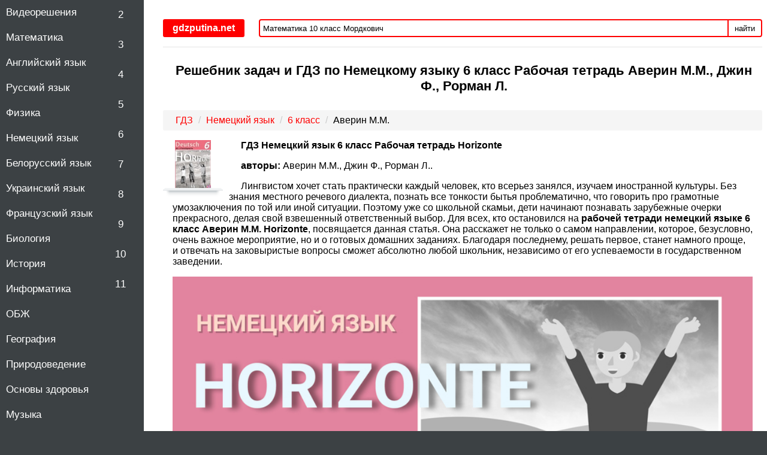

--- FILE ---
content_type: text/html; charset=UTF-8
request_url: https://gdzputina.net/6-klass-nemeckij-yazyk-rabochaya-tetrad-horizonte
body_size: 7628
content:
<!DOCTYPE html>
<html>
<head>
    <meta charset="UTF-8">
<title>Решебник и ГДЗ по Немецкому языку за 6 класс рабочая тетрадь Horizonte, авторы Аверин М.М., Джин Ф., Рорман Л. </title>
<meta name="description" content="Решебник и ГДЗ по Немецкому языку для 6 класса рабочая тетрадь Horizonte, авторы учебника: Аверин М.М., Джин Ф., Рорман Л.  Horizonte ФГОС. Сверяй задание онлайн и получай отлично! "/>
<meta name="keywords" content="решебник, гдз, ответы, Немецкий язык, 6 класс, рабочая тетрадь Horizonte Аверин М.М., Джин Ф., Рорман Л."/>

    <meta name="viewport"
          content="width=device-width, initial-scale=1.0, minimum-scale=1.0, maximum-scale=2.0, user-scalable=yes">

    <link rel="canonical" href="/6-klass-nemeckij-yazyk-rabochaya-tetrad-horizonte">

<meta property="og:title" content="Решебник и ГДЗ по Немецкому языку за 6 класс рабочая тетрадь Horizonte, авторы Аверин М.М., Джин Ф., Рорман Л. ">
<meta property="og:type" content="website">
<meta property="og:url" content="/6-klass-nemeckij-yazyk-rabochaya-tetrad-horizonte">
<meta property="og:description" content="Решебник и ГДЗ по Немецкому языку для 6 класса рабочая тетрадь Horizonte, авторы учебника: Аверин М.М., Джин Ф., Рорман Л.  Horizonte ФГОС. Сверяй задание онлайн и получай отлично! ">
<meta property="og:site_name" content="ГДЗ от Путина">


<link rel="shortcut icon" href="/favicon.ico" type="image/x-icon">
<link rel="icon" href="/favicon.ico" type="image/x-icon">

<link rel="stylesheet" href="/build/assets/css/index.b8f695f7536f9b0e83f4.css" />
    <script>
			window.app = {
				version: '1758524345',
				action: "view",
				canonical: location.protocol + '//' + location.host + '/6-klass-nemeckij-yazyk-rabochaya-tetrad-horizonte',
				book: {
					external: 'default',
                    func: (code = 'external') => {
                        this.app.book[code] = 'default';
                    },
				}
			}
    </script>
    </head>
<body itemscope="" itemtype="https://schema.org/WebPage">

<div class="page">

    <div class="menu" id="menu">
    <a class="button-nav menu-switcher hide">Меню <strong class="arrow">&#8250;</strong></a>
    <div class="navigation">
        <ul class="subjectList">
    <li><a title="ГДЗ с Видеорешением" href="/video">Видеорешения</a></li>
            <li>
                            <a title="ГДЗ по Математике за 6 класс" class=""
                   href="/6-klass/matematika">
                    Математика                </a>
                    </li>
            <li>
                            <a title="ГДЗ по Английскому языку за 6 класс" class=""
                   href="/6-klass/anglijskij-yazyk">
                    Английский язык                </a>
                    </li>
            <li>
                            <a title="ГДЗ по Русскому языку за 6 класс" class=""
                   href="/6-klass/russkij-yazyk">
                    Русский язык                </a>
                    </li>
            <li>
                            <a title="ГДЗ по Физике за 6 класс" class=""
                   href="/6-klass/fizika">
                    Физика                </a>
                    </li>
            <li>
                            <a title="ГДЗ по Немецкому языку за 6 класс" class="active"
                   href="/6-klass/nemeckij-yazyk">
                    Немецкий язык                </a>
                    </li>
            <li>
                            <a title="ГДЗ по Белорусскому языку за 6 класс" class=""
                   href="/6-klass/belorusskij-yazyk">
                    Белорусский язык                </a>
                    </li>
            <li>
                            <a title="ГДЗ по Украинскому языку за 6 класс" class=""
                   href="/6-klass/ukrainskij-jazyk">
                    Украинский язык                </a>
                    </li>
            <li>
                            <a title="ГДЗ по Французскому языку за 6 класс" class=""
                   href="/6-klass/francuzskij-yazik">
                    Французский язык                </a>
                    </li>
            <li>
                            <a title="ГДЗ по Биологии за 6 класс" class=""
                   href="/6-klass/biologiya">
                    Биология                </a>
                    </li>
            <li>
                            <a title="ГДЗ по Истории за 6 класс" class=""
                   href="/6-klass/istoriya">
                    История                </a>
                    </li>
            <li>
                            <a title="ГДЗ по Информатике за 6 класс" class=""
                   href="/6-klass/informatika">
                    Информатика                </a>
                    </li>
            <li>
                            <a title="ГДЗ по ОБЖ за 6 класс" class=""
                   href="/6-klass/obg">
                    ОБЖ                </a>
                    </li>
            <li>
                            <a title="ГДЗ по Географии за 6 класс" class=""
                   href="/6-klass/geografiya">
                    География                </a>
                    </li>
            <li>
                            <a title="ГДЗ по Природоведению за 6 класс" class=""
                   href="/6-klass/prirodovedenie">
                    Природоведение                </a>
                    </li>
            <li>
                            <a title="ГДЗ по Основам здоровья за 6 класс" class=""
                   href="/6-klass/osnovi-zdorovjya">
                    Основы здоровья                </a>
                    </li>
            <li>
                            <a title="ГДЗ по Музыке за 6 класс" class=""
                   href="/6-klass/muzyka">
                    Музыка                </a>
                    </li>
            <li>
                            <a title="ГДЗ по ИЗО за 6 класс" class=""
                   href="/6-klass/izo">
                    ИЗО                </a>
                    </li>
            <li>
                            <a title="ГДЗ по Литературе за 6 класс" class=""
                   href="/6-klass/literatura">
                    Литература                </a>
                    </li>
            <li>
                            <a title="ГДЗ по Обществознанию за 6 класс" class=""
                   href="/6-klass/obshhestvoznanie">
                    Обществознание                </a>
                    </li>
            <li>
                            <a title="ГДЗ по Экологии за 6 класс" class=""
                   href="/6-klass/ehkologiya">
                    Экология                </a>
                    </li>
            <li>
                            <a title="ГДЗ по Технологии за 6 класс" class=""
                   href="/6-klass/tekhnologiya">
                    Технология                </a>
                    </li>
            <li>
                            <a title="ГДЗ по Естествознанию за 6 класс" class=""
                   href="/6-klass/estestvoznanie">
                    Естествознание                </a>
                    </li>
            <li>
                            <a title="ГДЗ по Испанскому языку за 6 класс" class=""
                   href="/6-klass/ispanskij-yazyk">
                    Испанский язык                </a>
                    </li>
            <li>
                            <a title="ГДЗ по Искусству за 6 класс" class=""
                   href="/6-klass/iskusstvo">
                    Искусство                </a>
                    </li>
            <li>
                            <a title="ГДЗ по Китайскому языку за 6 класс" class=""
                   href="/6-klass/kitayskiy-yazyk">
                    Китайский язык                </a>
                    </li>
            <li>
                            <a title="ГДЗ по Кубановедению за 6 класс" class=""
                   href="/6-klass/kubanovedeniye">
                    Кубановедение                </a>
                    </li>
            <li>
                            <a title="ГДЗ по Казахскому языку за 6 класс" class=""
                   href="/6-klass/kazakhskiy-yazyk">
                    Казахский язык                </a>
                    </li>
            <li>
                            <a title="ГДЗ по Физкультуре за 6 класс" class=""
                   href="/6-klass/fizkultura">
                    Физкультура                </a>
                    </li>
            <li>
                            <a title="ГДЗ по Основам культуры за 6 класс" class=""
                   href="/6-klass/osnovi-kulturi">
                    Основы культуры                </a>
                    </li>
    </ul>
        
<ul class="classList">
            <li>
                            <a title="ГДЗ за 2 класс по Немецкому языку" class=""
                   href="/2-klass/nemeckij-yazyk">
                    2                </a>
                    </li>
            <li>
                            <a title="ГДЗ за 3 класс по Немецкому языку" class=""
                   href="/3-klass/nemeckij-yazyk">
                    3                </a>
                    </li>
            <li>
                            <a title="ГДЗ за 4 класс по Немецкому языку" class=""
                   href="/4-klass/nemeckij-yazyk">
                    4                </a>
                    </li>
            <li>
                            <a title="ГДЗ за 5 класс по Немецкому языку" class=""
                   href="/5-klass/nemeckij-yazyk">
                    5                </a>
                    </li>
            <li>
                            <a title="ГДЗ за 6 класс по Немецкому языку" class="active"
                   href="/6-klass/nemeckij-yazyk">
                    6                </a>
                    </li>
            <li>
                            <a title="ГДЗ за 7 класс по Немецкому языку" class=""
                   href="/7-klass/nemeckij-yazyk">
                    7                </a>
                    </li>
            <li>
                            <a title="ГДЗ за 8 класс по Немецкому языку" class=""
                   href="/8-klass/nemeckij-yazyk">
                    8                </a>
                    </li>
            <li>
                            <a title="ГДЗ за 9 класс по Немецкому языку" class=""
                   href="/9-klass/nemeckij-yazyk">
                    9                </a>
                    </li>
            <li>
                            <a title="ГДЗ за 10 класс по Немецкому языку" class=""
                   href="/10-klass/nemeckij-yazyk">
                    10                </a>
                    </li>
            <li>
                            <a title="ГДЗ за 11 класс по Немецкому языку" class=""
                   href="/11-klass/nemeckij-yazyk">
                    11                </a>
                    </li>
    </ul>

    </div>
</div>
    <div class="main">
        <div class="content">
            <div class="wrapper contsection">

                <div class="header">
        <a class="button-nav menu-switcher">
            <div><strong class="arrow"> &#8249; </strong> Меню</div>
        </a>
        <a href="/" class="button-nav brandLogo">
            <div>gdzputina.net</div>
        </a>
        <div class="search-form">
            <form action="/search/" method="get" class="search">
                <div>
                    <input type="search" name="q" class="search-field" title="Поиск"
                           value="Математика 10 класс Мордкович" onfocus="if (this.value == 'Математика 10 класс Мордкович') {this.value = '';}" onblur="if (this.value == '') {this.value = 'Математика 10 класс Мордкович';}">
                    <button type="submit">найти</button>
                </div>
            </form>
        </div>
</div>
                                    
                                
<h1 class="bookList-title">Решебник задач и ГДЗ по Немецкому языку 6 класс Рабочая тетрадь Аверин М.М., Джин Ф., Рорман Л. </h1>

            <ul class="breadcrumbs"
                itemscope
                itemtype="http://schema.org/BreadcrumbList"
            >
                <li itemprop="itemListElement"
                    itemscope
                    itemtype="http://schema.org/ListItem"
                >
                    <a href="/"
                       itemprop="item"
                       title="ГДЗ Путина"
                    >
                        <span itemprop="name">ГДЗ</span>
                    </a>
                    <meta itemprop="position" content="1" />
                </li>
                <li itemprop="itemListElement"
                    itemscope
                    itemtype="http://schema.org/ListItem"
                >
                    <a href="/nemeckij-yazyk"
                       itemprop="item"
                       title="ГДЗ от Путина по немецкому языку"
                    >
                        <span itemprop="name">Немецкий язык</span>
                    </a>
                    <meta itemprop="position" content="2" />
                </li>
                <li itemprop="itemListElement"
                    itemscope
                    itemtype="http://schema.org/ListItem"
                >
                    <a href="/6-klass/nemeckij-yazyk"
                       itemprop="item"
                       title="ГДЗ от Путина по немецкому языку за 6 класс"
                    >
                        <span itemprop="name">6 класс</span>
                    </a>
                    <meta itemprop="position" content="3" />
                </li>
                <li itemprop="item"
                    itemscope
                    itemtype="http://schema.org/ListItem"
                >
                    <span itemprop="name">Аверин М.М.</span>
                    <meta itemprop="position" content="4" />
                </li>
                            </ul>


<div class="oneBook" itemscope="" itemtype="https://schema.org/Book">
    <a class="book">
        <img
                src="/img/ajax.gif"
                data-src="/attachments/images/covers/000/013/262/0000/nemeckiy-yazyk-6-klass-rabochaya-tetrad-horizonte-averin-m-m.jpg"
                alt="Решебник задач и ГДЗ по Немецкому языку 6 класс Рабочая тетрадь Аверин М.М., Джин Ф., Рорман Л. "
                itemprop="image"
        >
    </a>
    <div class="book-view-description">
        <p itemprop="name"><b>ГДЗ Немецкий язык                      6                 класс Рабочая тетрадь  Horizonte</b></p>
                    <p>
                <b>авторы: </b><span
                    itemprop="author">Аверин М.М., Джин Ф., Рорман Л..</span>
            </p>
                            <p>
Лингвистом хочет стать практически каждый человек, кто всерьез занялся, изучаем иностранной культуры. Без знания местного речевого диалекта, познать все тонкости бытья проблематично, что говорить про грамотные умозаключения по той или иной ситуации. Поэтому уже со школьной скамьи, дети начинают познавать зарубежные очерки прекрасного, делая свой взвешенный ответственный выбор. Для всех, кто остановился на <strong>рабочей тетради немецкий языке 6 класс Аверин М.М. Horizonte</strong>, посвящается данная статья. Она расскажет не только о самом направлении, которое, безусловно, очень важное мероприятие, но и о готовых домашних заданиях. Благодаря последнему, решать первое, станет намного проще, и отвечать на заковыристые вопросы сможет абсолютно любой школьник, независимо от его успеваемости в государственном заведении.</p>
<p><img src="/img/descriptions/nemeckij-yazyk-6-klass-horizonte-averin-rabochaya-tetrad-gdz-putina-net.jpg" alt="Готовые ответы Немецкий язык 6 класс Рабочая тетрадь Горизонты Аверин на Гдз Путина" class="img-in-description" title="Готовые ответы Немецкий язык рабочая тетрадь 6 класс Горизонты Аверин на Гдз Путина нет"></p>
<p>
Пособие по немецкому идет буквально бок о бок с основной педагогической программой, заявленной на весь будущий, непростой год. Плотно работать предстоит с обоими великолепными учебными изданиями, осваивать различные слова и интересные выражения, а вот благодаря второму закреплять полученные ранее знания. Шестиклассники со всей серьезностью предстанут к педагогической книге с ее захватывающими темами, и постараются выжать максимальную информативность. Совокупность собранных на курсе факторов, позволит в кратчайшие сроки повысить свое мастерство и грамотность в разы. Успешное освоение письменных и устных открытий, открывают шикарный багаж достижений, перед обывателем школьных парт. Поэтому следует ухватиться за эту маленькую возможность и проявить свои самые лучшие стороны.</p>
<p>
<strong>ГДЗ рабочая тетрадь по немецкому Горизонты Аверин</strong> выполнен в довольно понятной для восприятия форме. Удобный поиск позволит в кратчайшие сроки, то есть моментально отыскать нужный пример и детально изучить его решение. Правильно, есть вариант просто списать ответы и получить за них твердую пятерку. Но, учителя ценят именно скрупулезный разбор, того или иного упражнения.  Неважно, в какой форме будет это выражаться конечный результат. Определенно, ученику подойдет и последний вариант, ведь крайне необходимо, чтобы ребенок понял сам, о чем собственно идет речь в поставленном вопросе. Теперь решая дз, или просто разбираясь в новой теме, можно прибегнуть к онлайн решебнику, который находиться двадцать четыре часа в открытом доступе.</p>        
          </div>
    <div class="list" id="tasks">
                    <div id="taskCont" class="taskCont">
                    <div>
    <h2 title="Страницы тетради"
                     class="titleHead">
        Страницы тетради    </h2>


            
        
            <a title="4"
               href="#task?t=pg-4"
            >
                <span>4</span>
            </a>

        
            <a title="5"
               href="#task?t=pg-5"
            >
                <span>5</span>
            </a>

        
            <a title="6"
               href="#task?t=pg-6"
            >
                <span>6</span>
            </a>

        
            <a title="7"
               href="#task?t=pg-7"
            >
                <span>7</span>
            </a>

        
            <a title="8"
               href="#task?t=pg-8"
            >
                <span>8</span>
            </a>

        
            <a title="9"
               href="#task?t=pg-9"
            >
                <span>9</span>
            </a>

        
            <a title="10"
               href="#task?t=pg-10"
            >
                <span>10</span>
            </a>

        
            <a title="11"
               href="#task?t=pg-11"
            >
                <span>11</span>
            </a>

        
            <a title="12"
               href="#task?t=pg-12"
            >
                <span>12</span>
            </a>

        
            <a title="13"
               href="#task?t=pg-13"
            >
                <span>13</span>
            </a>

        
            <a title="14"
               href="#task?t=pg-14"
            >
                <span>14</span>
            </a>

        
            <a title="15"
               href="#task?t=pg-15"
            >
                <span>15</span>
            </a>

        
            <a title="16"
               href="#task?t=pg-16"
            >
                <span>16</span>
            </a>

        
            <a title="17"
               href="#task?t=pg-17"
            >
                <span>17</span>
            </a>

        
            <a title="18"
               href="#task?t=pg-18"
            >
                <span>18</span>
            </a>

        
            <a title="19"
               href="#task?t=pg-19"
            >
                <span>19</span>
            </a>

        
            <a title="20"
               href="#task?t=pg-20"
            >
                <span>20</span>
            </a>

        
            <a title="21"
               href="#task?t=pg-21"
            >
                <span>21</span>
            </a>

        
            <a title="22"
               href="#task?t=pg-22"
            >
                <span>22</span>
            </a>

        
            <a title="23"
               href="#task?t=pg-23"
            >
                <span>23</span>
            </a>

        
            <a title="24"
               href="#task?t=pg-24"
            >
                <span>24</span>
            </a>

        
            <a title="25"
               href="#task?t=pg-25"
            >
                <span>25</span>
            </a>

        
            <a title="26"
               href="#task?t=pg-26"
            >
                <span>26</span>
            </a>

        
            <a title="27"
               href="#task?t=pg-27"
            >
                <span>27</span>
            </a>

        
            <a title="28"
               href="#task?t=pg-28"
            >
                <span>28</span>
            </a>

        
            <a title="29"
               href="#task?t=pg-29"
            >
                <span>29</span>
            </a>

        
            <a title="30"
               href="#task?t=pg-30"
            >
                <span>30</span>
            </a>

        
            <a title="31"
               href="#task?t=pg-31"
            >
                <span>31</span>
            </a>

        
            <a title="32"
               href="#task?t=pg-32"
            >
                <span>32</span>
            </a>

        
            <a title="33"
               href="#task?t=pg-33"
            >
                <span>33</span>
            </a>

        
            <a title="34"
               href="#task?t=pg-34"
            >
                <span>34</span>
            </a>

        
            <a title="35"
               href="#task?t=pg-35"
            >
                <span>35</span>
            </a>

        
            <a title="36"
               href="#task?t=pg-36"
            >
                <span>36</span>
            </a>

        
            <a title="37"
               href="#task?t=pg-37"
            >
                <span>37</span>
            </a>

        
            <a title="38"
               href="#task?t=pg-38"
            >
                <span>38</span>
            </a>

        
            <a title="39"
               href="#task?t=pg-39"
            >
                <span>39</span>
            </a>

        
            <a title="40"
               href="#task?t=pg-40"
            >
                <span>40</span>
            </a>

        
            <a title="41"
               href="#task?t=pg-41"
            >
                <span>41</span>
            </a>

        
            <a title="42"
               href="#task?t=pg-42"
            >
                <span>42</span>
            </a>

        
            <a title="43"
               href="#task?t=pg-43"
            >
                <span>43</span>
            </a>

        
            <a title="44"
               href="#task?t=pg-44"
            >
                <span>44</span>
            </a>

        
            <a title="45"
               href="#task?t=pg-45"
            >
                <span>45</span>
            </a>

        
            <a title="46"
               href="#task?t=pg-46"
            >
                <span>46</span>
            </a>

        
            <a title="47"
               href="#task?t=pg-47"
            >
                <span>47</span>
            </a>

        
            <a title="48"
               href="#task?t=pg-48"
            >
                <span>48</span>
            </a>

        
            <a title="49"
               href="#task?t=pg-49"
            >
                <span>49</span>
            </a>

        
            <a title="50"
               href="#task?t=pg-50"
            >
                <span>50</span>
            </a>

        
            <a title="51"
               href="#task?t=pg-51"
            >
                <span>51</span>
            </a>

        
            <a title="52"
               href="#task?t=pg-52"
            >
                <span>52</span>
            </a>

        
            <a title="53"
               href="#task?t=pg-53"
            >
                <span>53</span>
            </a>

        
            <a title="54"
               href="#task?t=pg-54"
            >
                <span>54</span>
            </a>

        
            <a title="55"
               href="#task?t=pg-55"
            >
                <span>55</span>
            </a>

        
            <a title="56"
               href="#task?t=pg-56"
            >
                <span>56</span>
            </a>

        
            <a title="57"
               href="#task?t=pg-57"
            >
                <span>57</span>
            </a>

        
            <a title="58"
               href="#task?t=pg-58"
            >
                <span>58</span>
            </a>

        
            <a title="59"
               href="#task?t=pg-59"
            >
                <span>59</span>
            </a>

        
            <a title="60"
               href="#task?t=pg-60"
            >
                <span>60</span>
            </a>

        
            <a title="61"
               href="#task?t=pg-61"
            >
                <span>61</span>
            </a>

        
            <a title="62"
               href="#task?t=pg-62"
            >
                <span>62</span>
            </a>

        
            <a title="63"
               href="#task?t=pg-63"
            >
                <span>63</span>
            </a>

        
            <a title="64"
               href="#task?t=pg-64"
            >
                <span>64</span>
            </a>

        
            <a title="65"
               href="#task?t=pg-65"
            >
                <span>65</span>
            </a>

        
            <a title="66"
               href="#task?t=pg-66"
            >
                <span>66</span>
            </a>

        
            <a title="67"
               href="#task?t=pg-67"
            >
                <span>67</span>
            </a>

        
            <a title="68"
               href="#task?t=pg-68"
            >
                <span>68</span>
            </a>

        
            <a title="69"
               href="#task?t=pg-69"
            >
                <span>69</span>
            </a>

        
            <a title="70"
               href="#task?t=pg-70"
            >
                <span>70</span>
            </a>

        
            <a title="71"
               href="#task?t=pg-71"
            >
                <span>71</span>
            </a>

        
            <a title="72"
               href="#task?t=pg-72"
            >
                <span>72</span>
            </a>

        
            <a title="73"
               href="#task?t=pg-73"
            >
                <span>73</span>
            </a>

        
            <a title="74"
               href="#task?t=pg-74"
            >
                <span>74</span>
            </a>

        
            <a title="75"
               href="#task?t=pg-75"
            >
                <span>75</span>
            </a>

        
            <a title="76"
               href="#task?t=pg-76"
            >
                <span>76</span>
            </a>

        
            <a title="77"
               href="#task?t=pg-77"
            >
                <span>77</span>
            </a>

        
            <a title="78"
               href="#task?t=pg-78"
            >
                <span>78</span>
            </a>

            
</div>
            </div>
            <div id="to-banner"></div>
            
            
            <div class="task" id="task" data-host="//gdzputina.net"></div>
            
                          <h2>Рекомендуемые книги</h2>
              <div class="books-carousel">
                  <button class="left-arrow">
  <img src="/img/icon_arrow.png" alt="Листать влево">
</button>
<ul>

                    <li>
            <a
               itemscope="" itemtype="schema.org/Book"
               href="/6-klass-nemeckij-yazyk-averin"
               title="ГДЗ по Немецкому языку 6 класс horizonte авторы: Аверин М. М., Джин Ф., Рорман Л. 2016 год"
            >

                <img itemprop="image"
                     src="/img/ajax.gif"
                     data-src="/attachments/images/covers/000/028/536/0000/nemeckiy-yazyk-6-klass-averin-horizonte.jpg"
                     alt="Немецкий язык 6 класс Аверин Horizonte"
                >

            </a>
        </li>
                        <li>
            <a
               itemscope="" itemtype="schema.org/Book"
               href="/6-klass-nemeckij-yazyk-ubungsbuch-horizonte-lytajewa"
               title="ГДЗ по Немецкому языку 6 класс сборник упражнений Horizonte авторы: Лытаева М.А., Ионова А.М. 2019 год"
            >

                <img itemprop="image"
                     src="/img/ajax.gif"
                     data-src="/attachments/images/covers/000/137/618/0000/nemeckiy-yazyk-6-klass-sbornik-uprazhneniy-horizonte-lytaeva-m-a.jpg"
                     alt="Немецкий язык 6 класс сборник упражнений Horizonte Лытаева М.А. "
                >

            </a>
        </li>
                        <li>
            <a
               itemscope="" itemtype="schema.org/Book"
               href="/5-klass-nemeckij-yazyk-testheft-averin"
               title="ГДЗ по Немецкому языку 5-6 класс контрольные задания Horizonte авторы: Аверин М.М., Гуцалюк Е.Ю., Харченко Е.Р. 2017 год"
            >

                <img itemprop="image"
                     src="/img/ajax.gif"
                     data-src="/attachments/images/covers/000/049/233/0000/nemeckiy-yazyk-5-6-klass-kontrolnye-zadaniya-horizonte-averin-m-m.jpg"
                     alt="Немецкий язык 5-6 класс контрольные задания Horizonte Аверин М.М."
                >

            </a>
        </li>
        </ul>
<button class="right-arrow"><img src="/img/icon_arrow.png" alt="Листать вправо"></button>              </div>
            
            
            <div class="socButtons nonM">
            <div id="vk_share" class="vk_share"></div>
        <div id="vk_like" class="vk_like"></div>
    
    </div>
            <div class="socButtons nonM">
    
            <div id="vk_comments" class="vk_comments"></div>
    </div>
            </div>
</div>

                <footer class="footer">
        <ul class="classList">
            
                <li>
                                            <a class=""

                           href="/2-klass/nemeckij-yazyk">
                            2 класс
                        </a>
                                    </li>
            
                <li>
                                            <a class=""

                           href="/3-klass/nemeckij-yazyk">
                            3 класс
                        </a>
                                    </li>
            
                <li>
                                            <a class=""

                           href="/4-klass/nemeckij-yazyk">
                            4 класс
                        </a>
                                    </li>
            
                <li>
                                            <a class=""

                           href="/5-klass/nemeckij-yazyk">
                            5 класс
                        </a>
                                    </li>
            
                <li>
                                            <a class="active"

                           href="/6-klass/nemeckij-yazyk">
                            6 класс
                        </a>
                                    </li>
            
                <li>
                                            <a class=""

                           href="/7-klass/nemeckij-yazyk">
                            7 класс
                        </a>
                                    </li>
            
                <li>
                                            <a class=""

                           href="/8-klass/nemeckij-yazyk">
                            8 класс
                        </a>
                                    </li>
            
                <li>
                                            <a class=""

                           href="/9-klass/nemeckij-yazyk">
                            9 класс
                        </a>
                                    </li>
            
                <li>
                                            <a class=""

                           href="/10-klass/nemeckij-yazyk">
                            10 класс
                        </a>
                                    </li>
            
                <li>
                                            <a class=""

                           href="/11-klass/nemeckij-yazyk">
                            11 класс
                        </a>
                                    </li>
                    </ul>
        <a href="/" class="footerLogo">
            <img src="/img/icon_footer.png" alt="">
            © gdzputina.net 2026        </a>
                <a class="feedback" href="mailto:admin@gdzputina.net" title="Обратная связь">admin@gdzputina.net</a>
</footer>                <div class="widget-right">
                    
                </div>

            </div>
        </div>
    </div>

</div>

<script src="/build/assets/js/vendors.c27d10479b57f89bdab0.js"></script>
<script src="/build/assets/js/index.5bdcb6d6c9e10ca562d8.js"></script>

<script>
	// ========================================================/
	// live internet counter
	// ========================================================/
	try {
		new Image().src = '//counter.yadro.ru/hit?r' + escape(document.referrer) +
			((typeof (screen) === 'undefined') ? '' : ';s' + screen.width + '*' + screen.height + '*' +
				(screen.colorDepth ? screen.colorDepth : screen.pixelDepth)) + ';u' + escape(document.URL) + ';' + Math.random()
	} catch (err) {}
	// ===========/ live internet counter \====================/
</script>

<script>try {new Image().src = '//mc.gdz.work/' + Math.random() + '?e=eyJ0eXBlIjoiaGl0IiwiZGF0YSI6W3sia2V5IjoiZ2R6X2Jvb2tfaWQiLCJ2YWx1ZSI6IjEzMjU4In0seyJrZXkiOiJnZHpfZ3JhZGVfaWQiLCJ2YWx1ZSI6IjYifSx7ImtleSI6Imdkel9zdWJqZWN0X2lkIiwidmFsdWUiOiI4In1dfQ' + (document.referrer.length > 0 ? '&r=' + encodeURIComponent(document.referrer) : '') + (document.URL.length > 0 ? '&u=' + encodeURIComponent(document.URL) : '')} catch (err) {}</script>
</body>
</html>


--- FILE ---
content_type: text/css
request_url: https://gdzputina.net/build/assets/css/index.b8f695f7536f9b0e83f4.css
body_size: 6527
content:
@-ms-viewport{user-zoom:fixed}@-o-viewport{user-zoom:fixed}@viewport{user-zoom:fixed}*{margin:0;padding:0;border:none;outline:none;vertical-align:baseline}ol,ul{list-style:none}table{border-collapse:collapse;border-spacing:0}script{display:none!important}html{font-family:Arial,sans-serif}body,html{height:100%}body{background:#3c4144}h1{margin:1.2em 0 1.2em .2em}h2,h3,h4,h5,h6{margin:1.1em 0 1.1em .2em}a,div,ol,p,td,th,tr,ul{font-size:16px}p{margin:1em}a{text-decoration:none;color:#000}.text-center{text-align:center}span{margin-left:0;margin-right:0}.page{height:100%}.page:after{content:"";display:block;clear:both}.page .main{min-height:100%;background:#fff;position:relative;overflow:auto}@media (min-width:1000px){.page .main{margin-left:15em;padding-left:1.5em}}.page .main .content{max-width:1200px;margin:0 auto}@media (min-width:1366px){.page .main .content .contsection{width:70%;display:inline-block}}.menu{display:none;-webkit-box-orient:horizontal;-webkit-box-direction:normal;-ms-flex-direction:row;flex-direction:row;-webkit-box-pack:justify;-ms-flex-pack:justify;justify-content:space-between;-webkit-box-align:start;-ms-flex-align:start;align-items:flex-start;-ms-flex-wrap:nowrap;flex-wrap:nowrap;font-size:0;height:100%;position:fixed;top:0;left:0;min-width:230px;color:#fff;overflow:auto;-ms-overflow-style:none;scrollbar-color:#fff #fff;scrollbar-width:none}.menu::-webkit-scrollbar{width:0}@media (min-width:1000px){.menu{display:-webkit-box;display:-ms-flexbox;display:flex}}.menu .menu-switcher{width:90%;text-align:center;display:inline-block;float:left;background-color:#fe0000;color:#fff;cursor:pointer;border-radius:3px;padding:6px;font-size:18px;-ms-flex-item-align:center;align-self:center;margin-right:0}@media (min-width:600px){.menu .menu-switcher{margin-top:5px}}@media (min-width:1000px){.menu .menu-switcher{display:none}}.wrapper{max-width:1000px;margin:0 auto}.navigation{display:-webkit-box;display:-ms-flexbox;display:flex;width:100%;-webkit-box-pack:justify;-ms-flex-pack:justify;justify-content:space-between}.hide{display:none!important}.footer{position:relative;bottom:0;height:auto;right:0;left:0;background:#fff}@media (min-width:650px){.footer{height:100px}}.left{margin-left:225px}.right{margin-right:-205px}.open .menu{display:-webkit-box;display:-ms-flexbox;display:flex;-webkit-box-orient:vertical;-webkit-box-direction:normal;-ms-flex-direction:column;flex-direction:column;-webkit-box-pack:start;-ms-flex-pack:start;justify-content:flex-start}.open .main{margin-left:15em;padding-left:1.5em}@media (min-width:600px){.open .search-form{margin:0 0 0 9rem}}@media (min-width:1000px){.open .search-form{margin:0 0 0 10rem}}@media (max-width:1000px){.open .search-form{margin-right:230px}}@media (max-width:500px){.open .search-form{margin-right:0}}@media (max-width:1000px){.open .wrapper{margin-right:-230px}}.btn{display:inline-block;padding:5px;border:1px solid #fe0000;border-radius:3px}@media (min-width:600px){.btn{margin-left:5%;padding-left:50px;padding-right:50px;margin-bottom:10px}}.breadcrumbs{margin:1em 0;padding:.5em 1.3em;border-radius:3px;background-color:#f5f5f5}.breadcrumbs li{display:inline-block}.breadcrumbs li a{text-decoration:none}.breadcrumbs li a:not(:last-child){color:#fe0000}.breadcrumbs li a:not(:last-child):hover{color:#ab0000}.breadcrumbs li a:not(:last-child):after{padding:0 5px;color:#ccc;content:"/"}.hoverRed:hover{color:#fe0000}ul.circl{list-style-type:disc;padding-left:40px}.taskButton span{display:inline-block!important}.body404{background:#eaeaea}.body404 .title404{margin-top:200px}.body404 .content404{text-align:center;max-width:1000px;margin:0 auto}.body404 .content404 p{font-size:25px}.body404 .content404 h1{font-size:100px;margin:auto}.body404 .content404 h1 b{color:#93ba09}.body404 .userRef{text-align:center;margin-bottom:50px}.socButtons>*{display:inline-block}.socButtons>* a:hover{background:rgba(0,0,0,0)}p{text-indent:20px}p a{color:red;text-decoration:underline}.new-videos{padding:.5em}.new-videos .heading{font-size:1.5em}.new-videos iframe{width:100%;margin:.5em 0;min-height:10em}@media (min-width:425px){.new-videos iframe{min-height:14em}}@media (min-width:768px){.new-videos iframe{width:49%;min-height:13em}}@media (min-width:1024px){.new-videos iframe{min-height:17em}}@media (min-width:1366px){.new-videos iframe{min-height:14em}}.task-link{cursor:pointer;display:inline-block;min-width:40px;padding:10px;color:#0947b1}.header{padding:2em 0 1em;border-bottom:.05em solid #e5e5e5}.button-nav{height:30px;margin-top:5px;display:inline-block;color:#fff;background:#fe0000;font-size:16px;left:0;border-radius:3px;cursor:pointer;float:left;text-align:center;line-height:19px}@media (min-width:600px){.button-nav{margin-top:0}}.brandLogo{margin-right:0!important}.brandLogo div{display:inline;height:100%;margin:0;font-weight:700;font-size:16px;line-height:1.9rem;padding:0 1rem!important}@media (min-width:1000px){.brandLogo{display:block!important}}@media (min-width:600px){.brandLogo{margin-top:0;float:left}}.search-form{border:2px solid #fe0000;border-radius:4px;height:26px;margin:3em 0 1em}.search-form div{display:-webkit-box;display:-ms-flexbox;display:flex;height:26px}@media (min-width:600px){.search-form{margin:0 0 0 13em}}@media (min-width:1000px){.search-form{margin-left:10rem}}.search-form input[type=search]{display:-webkit-box;display:-ms-flexbox;display:flex;-webkit-box-align:center;-ms-flex-align:center;align-items:center;background-color:inherit;padding-left:5px;-webkit-box-sizing:border-box;box-sizing:border-box;width:100%}.search-form button{background:rgba(0,0,0,0);color:#000;width:60px;border-left:2px solid #fe0000}.search-form button:hover{background:#fe0000;color:#fff;cursor:pointer}.footer{border-top:1px solid #e5e5e5;padding:1em 0}.footer a{text-decoration:none;display:block;text-align:center;margin:10px 0}@media (min-width:650px){.footer a{text-align:left}}.footer .classList{display:list-item;margin:10px 0;width:100%}.footer .classList:before{display:none;content:""}.footer .classList li{display:inline-block;margin:5px 10px}.footer .classList li:hover{color:#000;background-color:rgba(0,0,0,0)}.footer .classList a{margin:0;padding:5px 0;width:100%;color:#000}@media (min-width:650px){.footer .classList{display:none}}.footer img{position:relative;top:12px}@media (min-width:550px){.footer img{top:-5px;float:left;margin-right:10px}}.feedback{padding-left:30px}@media (min-width:550px){.feedback{float:right}}@media (min-width:550px){.footerLogo{float:left}}.uSocial-Share{text-align:right}.menu-switcher{margin-right:5px;cursor:pointer}.menu-switcher div{padding:6px 5px 4px!important}@media (min-width:1000px){.menu-switcher{display:none}}.subjectList li{display:block;line-height:28px}.subjectList a{padding:12px 12px 12px 10px;line-height:18px}.classList{vertical-align:top}.classList li{text-align:center;win-width:80px}.classList a{padding:15px 20px 15px 21px}.classList:before{content:"";height:100%;width:2px;background:-moz-linear-gradient(bottom,#3c4144 0,#323233 50%,#323233 51%,#323233 100%);position:absolute}.classList,.subjectList{font-size:0;display:inline-block;height:100%}.classList li,.subjectList li{display:list-item}.classList li:hover,.subjectList li:hover{background:#2b2b2d}.classList a,.subjectList a{font-size:17px;display:block;color:#fff}.menuDisabled{color:#757579!important}.new .classList,.new .subjectList{position:fixed}.new .classList{left:165px}.advSection{display:none;vertical-align:top}@media (min-width:1100px){.advSection{display:inline-block}}.adv1{width:300px;height:600px;margin-top:2%;position:fixed;z-index:1;top:111px;left:50%;margin-left:21%}@media (min-width:1330px){.adv1{margin-left:26%}}@media (min-width:1800px){.adv1{margin-left:20%}}@media (min-width:2000px){.adv1{margin-left:400px}}.toTop{top:10px!important}.description{border-top:1px solid #e5e5e5;margin-top:30px;margin-bottom:30px}@media (min-width:800px){.description{display:block}}@media (min-width:1000px){.description{width:100%}}.description p{color:#c2c2c2}.th{font-size:17px;margin-left:10px;width:150px;display:none}@media (min-width:600px){.th{display:inline-block}}.tableLessons{line-height:48px}.tableLessons .oneItem a{white-space:nowrap;overflow:hidden;-o-text-overflow:ellipsis;text-overflow:ellipsis}@media (min-width:750px){.tableLessons .oneItem ul{margin-left:150px}}.tableLessons .oneItem-title{display:block;padding-left:10px}@media (min-width:1000px){.tableLessons .oneItem-title{display:inline-block}}@media (min-width:750px){.tableLessons .oneItem-title{width:145px;background:#ecf1f7;border-bottom:1px solid #e2e7ed;float:left}}.tableLessons .oneItem-title:hover{background:#fe0000}.tableLessons a{text-decoration:none;color:#000}.tableLessons a:hover{color:#fff}.tableLessons ul{font-size:0}.tableLessons ul li{display:inline-block;text-align:center;vertical-align:middle;width:12.93%;font-size:17px}.tableLessons ul li:hover{background:#fe0000}@media (min-width:550px){.tableLessons ul li{width:8.9%}}@media (min-width:750px){.tableLessons ul li{background:#ecf1f7;border-bottom:1px solid #e2e7ed}}.tableLessons ul a{color:#0947b1;display:block}.tdDisabled:hover{background:#ecf1f7!important}.tdDisabled a{color:#ddd!important}.inline{display:inline-block}.justify{margin-top:26px;margin-bottom:18px;text-align:justify;font-size:.1px}.justify>*{font-size:1rem;width:100%;display:inline-block;vertical-align:top;margin-bottom:1em}@media (min-width:800px){.justify>*{width:48%;display:inline-block}}.justify:after{content:"";display:inline-block;width:48%}.justify .empty{height:0}.video{margin:0 auto;max-width:610px}.download-section .downloadTask{border:2px solid #e43930;background:-webkit-gradient(linear,left top,left bottom,from(#ff5d49),to(#fe0000));background:-o-linear-gradient(top,#ff5d49,#fe0000);background:linear-gradient(180deg,#ff5d49,#fe0000);border-radius:4px;display:block!important;text-align:center;font-size:1.3em!important;margin:0;padding:.5em}.download-section .downloadTask:hover{background:-webkit-gradient(linear,left top,left bottom,from(#fe0000),to(#ff5d49))!important;background:-o-linear-gradient(top,#fe0000,#ff5d49)!important;background:linear-gradient(180deg,#fe0000,#ff5d49)!important}.download-section .taskNumber{display:block!important}.task .change-player{display:-webkit-box;display:-ms-flexbox;display:flex;-webkit-box-pack:center;-ms-flex-pack:center;justify-content:center;margin-top:20px}.task .change-player__icon{margin-left:10px;height:24px;width:111px;background-size:contain;background-repeat:no-repeat}@media (max-width:576px){.task .change-player__icon{height:16px;width:74px;margin-left:4px}}.task .change-player__button{background-color:rgba(0,0,0,0);color:#282828;border:1px solid #3c4144;padding:5px 15px;display:-webkit-box;display:-ms-flexbox;display:flex;-webkit-box-align:center;-ms-flex-align:center;align-items:center;border-radius:3px;cursor:pointer;font-family:Inter,sans-serif}@media (max-width:576px){.task .change-player__button{padding:7px 10px}}.task .change-player__button:first-child{margin-right:10px}.task .change-player__button:hover{border-color:#fe0000}.task .change-player__button_yt .change-player__icon{background-image:url(/img/i/youtube-video.svg)}.task .change-player__button_vk .change-player__icon{background-image:url(/img/i/vk-video.svg)}.task .change-player__button_active{background-color:#3c4144;color:#fff}.task .change-player__button_active:hover{border-color:#3c4144}.task .change-player__button_active.change-player__button_yt .change-player__icon{background-image:url(/img/i/youtube-video-active.svg)}.task .change-player__button_active.change-player__button_vk .change-player__icon{background-image:url(/img/i/vk-video-active.svg)}.task .change-player .change-player__button>span{color:inherit;padding:0}.task .change-player .change-player__button>span:hover{background-color:inherit;color:inherit}.book{display:block}.book img{background:url(/img/line_product.png) no-repeat bottom;background-size:100%;padding:0 20px 14px;margin-right:10px;width:60px;height:80px}@media (min-width:260px){.book img{float:left}}.book>div{margin-left:110px}.book>div span{margin-bottom:.6em;display:block;text-align:left}a.book{color:#3c4144}a.book:hover{color:#fe0000}.book-view-description>p:first-child{margin-top:0}.book-view-description>ul{margin:1em;padding-left:40px;list-style-type:disc;list-style-position:outside}.empty{font-size:26px;text-align:center;text-indent:0}.books{width:100%;display:inline-block}.bookList-title{text-align:center;font-size:22px}.oneBook{display:inline-block;width:100%}.oneBook h1{font-size:17px;text-align:center}.oneBook .list{margin:10px 0}.oneBook .list a{display:inline-block;text-align:center;font-size:14px;min-width:40px}@media (min-width:800px){.oneBook .list a{font-size:17px}}.oneBook .list span{display:inline-block;min-width:40px;padding:10px;color:#0947b1}.oneBook .list span:hover{background-color:red;color:#fff}.solutionBox{margin:28px 0 20px;border:1px solid #fe0000}.solutionBox img{width:100%}.oneBook .tasksButton{width:100%;display:-webkit-box;display:-ms-flexbox;display:flex;-ms-flex-wrap:wrap;flex-wrap:wrap;-webkit-box-pack:justify;-ms-flex-pack:justify;justify-content:space-between}@media (min-width:600px){.oneBook .tasksButton{min-width:450px;margin-bottom:9px}}.oneBook .tasksButton>span,.oneBook .tasksButton a{font-size:9px;padding:5px;border:1px solid #fe0000;border-radius:4px;margin:10px 20px}.oneBook .tasksButton>span span,.oneBook .tasksButton a span{color:#000;display:inline!important}@media (min-width:600px){.oneBook .tasksButton>span,.oneBook .tasksButton a{font-size:17px;min-width:126px!important}}.oneBook .tasksButton>span{color:#000;border:1px solid rgba(254,0,0,.2)}.oneBook .tasksButton>span:hover,.oneBook .tasksButton>span span:hover{color:#000!important}.taskCont span:hover{background:red;color:#fff}.task img{width:98%;border:1px solid #fe0000;border-radius:4px;margin:0 auto -5px}.task img:hover{background:rgba(0,0,0,0)}.task .heading{margin-top:10px;margin-bottom:10px;text-align:center}.socButtons a{min-width:auto!important}.video-container{position:relative;margin-top:10px;margin-bottom:10px;padding-bottom:56.25%;height:0}.taskVideo{position:absolute;left:0;top:0;padding-bottom:0;width:100%;height:100%}.btn-subscribe{margin:.3em 0}.btn-subscribe>*{display:inline-block;vertical-align:top}.btn-subscribe:before{content:"Подпишитесь на наш канал";vertical-align:top;display:inline-block;font-weight:700;line-height:1.8em;margin-right:.3em;font-size:.8em}@media (min-width:768px){.btn-subscribe:before{font-size:1em}}.vk-subscribe{padding:.7em .2em}.vk-subscribe:before{display:none;content:"Подписывайтесь на нашу группу: ";font-size:1.3em}@media (min-width:768px){.vk-subscribe:before{display:inline}}.vk-subscribe>*{display:inline;vertical-align:bottom}.vk-subscribe>:last-child{max-width:28em}.oneBook .book_app-links-container{margin-top:.5em}.oneBook .book_app-links-container p a,.oneBook .book_app-links-container p span{display:inline;padding:0}.img-in-description{display:block;width:100%;height:auto}.with-overtask{position:relative}.with-overtask .overtask{position:absolute;top:0;bottom:0;left:0;right:0;background:rgba(0,0,0,0)}.books-carousel{display:-webkit-box;display:-ms-flexbox;display:flex;-webkit-box-orient:horizontal;-webkit-box-direction:normal;-ms-flex-direction:row;flex-direction:row;-webkit-box-pack:justify;-ms-flex-pack:justify;justify-content:space-between;-webkit-box-align:center;-ms-flex-align:center;align-items:center;-webkit-box-sizing:border-box;box-sizing:border-box}.books-carousel ul{width:100%;height:150px;white-space:nowrap;overflow-x:auto;overflow-y:hidden;-ms-overflow-style:none;scrollbar-color:#fff #fff;scrollbar-width:none}.books-carousel ul::-webkit-scrollbar{width:0}.books-carousel button{display:none;width:50px;height:50px;background-color:inherit}.books-carousel button.left-arrow{-webkit-transform:rotate(180deg);-ms-transform:rotate(180deg);transform:rotate(180deg)}.books-carousel button.show{display:block}.books-carousel button:disabled{opacity:.3}.books-carousel li{display:inline-block}.books-carousel li:hover{background:-o-radial-gradient(52% 51%,#fe0000,#fff);background:radial-gradient(52% 51%,#fe0000,#fff)}.books-carousel a{display:inline-block;text-align:center;font-size:14px;min-width:40px;color:#3c4144}.books-carousel a img{background:url(/img/line_product.png) no-repeat bottom;background-size:100%;padding:0 20px 14px;margin:0;width:90px;height:130px}.hidden{display:none}.overHidden{overflow:hidden}.hideAd{margin-top:34px;max-width:100%;position:relative;display:inline-block}.hideAd>.closeAd{position:absolute;top:-24px;right:0;height:18px;padding:3px 5px;border-radius:5px 5px 5px 0;background:#fff;color:red;font:14px/18px arial,sans-serif;cursor:pointer}.widget-right{display:none;width:300px;height:600px;position:fixed;top:.5em;right:50%}@media (min-width:1366px){.widget-right{display:block;margin-right:-42.2em}}.media{margin:.5em 0;overflow:hidden;max-width:100%}@media (max-width:768px){.media-top{display:-webkit-box;display:-ms-flexbox;display:flex;-webkit-box-align:center;-ms-flex-align:center;align-items:center;-ms-flex-pack:distribute;justify-content:space-around}}.media-video{display:none}@media (min-width:768px){.media-video{display:block;min-height:345px!important}}
.adb-container{top:0;left:0;height:100vh;width:100vw;background:rgba(6,6,6,.7);text-align:center;display:-webkit-box;display:-ms-flexbox;display:flex;-webkit-box-pack:center;-ms-flex-pack:center;justify-content:center;-webkit-box-align:center;-ms-flex-align:center;align-items:center}.adb-container>*{-webkit-box-sizing:border-box;box-sizing:border-box}.popapBlockedAd.active{display:block;z-index:1000;position:fixed;width:100%;height:100%;top:0;left:0;overflow:scroll}.popapBlockedAd .container{width:660px;height:560px;position:relative;margin:0 auto 10px;display:block;z-index:100;background:#fff}.active>.shadowClose,.shadow.active,.shadowNews.active{display:block;position:fixed;left:0;top:0;width:100%;height:100%;background:rgba(0,0,0,.45);opacity:1;z-index:90;cursor:pointer}.popapBlockedAd .leftColl{width:360px;float:left;padding:0 10px 0 15px}.popapBlockedAd .leftColl,.popapBlockedAd .rightColl{background:#fff;-webkit-box-sizing:border-box;box-sizing:border-box;position:relative}.popapBlockedAd .rightColl{width:300px;float:right}.popapBlockedAd .leftColl .close{background:rgba(0,0,0,0) url(/build/assets/images/close.jpeg) no-repeat 50%;background-size:contain;position:absolute;width:15px;height:15px;z-index:10;left:10px;top:10px;overflow:hidden;cursor:pointer}.popapBlockedAd .leftColl .wrap{padding-top:224px;background:rgba(0,0,0,0) url(/build/assets/images/ad_logo.jpeg) no-repeat top;background-size:auto 192px}.popapBlockedAd .titleBlockedAd{font-family:PT Sans,sans-serif;font-weight:700;font-size:24px;color:#000;text-align:center;margin-bottom:20px}.popapBlockedAd .txt p{font-family:OpenSans,sans-serif;font-size:16px;color:#565d66;line-height:21px;text-indent:0!important;margin-bottom:15px}.popapBlockedAd .rightColl .wrap{position:relative;width:100%;overflow:hidden;height:560px;background:#e54c6d}.popapBlockedAd .nav{display:-webkit-box;display:-ms-flexbox;display:flex;padding:20px 30px 15px;border-bottom:1px solid #767676;font-size:15px;color:#fff;font-weight:100;-moz-justify-content:space-between;-ms-justify-content:space-between;-webkit-box-pack:justify;-ms-flex-pack:justify;justify-content:space-between;box-pack:space-between}.popapBlockedAd .slideGallery.slide-1{left:0}.popapBlockedAd .slideGallery{position:absolute;width:900px;height:100%;overflow:hidden;left:0;-webkit-transition:left .5s ease-in-out;-o-transition:left .5s ease-in-out;transition:left .5s ease-in-out}.popapBlockedAd .nav span.active{color:#fff;border-bottom:3px solid #fff;cursor:default;pointer-events:none}.popapBlockedAd .nav span{padding-bottom:3px;border-bottom:3px solid rgba(0,0,0,0);cursor:pointer}.popapBlockedAd .nav span:hover{border-bottom:3px solid #fff}.popapBlockedAd #oneSlide{background:#ffe0e7 url(/build/assets/images/one_slide.jpeg) no-repeat center 152px;background-size:240px auto;display:none}.popapBlockedAd .slideGallery>.slide{position:absolute;width:300px;left:0;height:100%}.popapBlockedAd #twoSlide{background:#ffe0e7 url(/build/assets/images/two_slide.jpeg) no-repeat center 152px;background-size:240px auto;left:0;display:none}.popapBlockedAd #threeSlide{background:#ffe0e7 url(/build/assets/images/three_slide.jpeg) no-repeat center 152px;background-size:240px auto;left:0;display:none}.popapBlockedAd .slideGallery>.slide+.slide+.slide{left:600px}.popapBlockedAd .slideGallery .title{font-weight:600;font-size:16px;color:#000;padding:15px 30px}.popapBlockedAd ol{padding:0 30px;margin:0;text-align:left;list-style:decimal}.popapBlockedAd ol li{margin-bottom:15px;text-indent:0;font-size:14px;color:#000;line-height:18px}.popapBlockedAd .slideGallery>.slide+.slide{left:300px}.popapBlockedAd .txt .bold{font-family:OpenSans,sans-serif;font-size:16px;color:#000;font-weight:600;padding:20px 0 22px;border-bottom:1px solid #cfd9de;margin-bottom:25px}.popapBlockedAd .txt{text-align:left}.visible{display:block!important}.hidden{display:none!important}.non-fixed{position:relative!important}.empty-top{top:0!important}
.doc-link{display:inline-block;position:relative;padding:20px 10px 20px 60px;margin-right:60px;margin-top:20px;color:#507299;text-decoration:none}.doc-link:hover{-webkit-filter:brightness(120%);filter:brightness(120%);background:rgba(80,114,155,.09)}.doc-link:after{content:"";position:absolute;width:50px;height:50px;top:5px;left:0;background:url(/build/assets/images/file.png);background-size:contain}.doc-link.pdf:after{background:url(/build/assets/images/pdf.png);background-size:contain}.doc-link.doc:after,.doc-link.docx:after{background:url(/build/assets/images/doc.png);background-size:contain}.doc-link.jpeg:after,.doc-link.jpg:after{background:url(/build/assets/images/jpg.png);background-size:contain}.doc-link.png:after{background:url(/build/assets/images/png.png);background-size:contain}.doc-link.ppt:after,.doc-link.pptx:after{background:url(/build/assets/images/ppt.png);background-size:contain}.doc-link.txt:after{background:url(/build/assets/images/txt.png);background-size:contain}.doc-link.xls:after{background:url(/build/assets/images/xls.png);background-size:contain}.doc-link.zip:after{background:url(/build/assets/images/zip.png);background-size:contain}
.content-reached-block{display:inline-block;width:100%;text-align:center}.content-reached-block p{font-size:16px;line-height:1.2em;text-indent:0}.content-reached-block img{max-width:100%;min-height:100px}
.change-player{display:-webkit-box;display:-ms-flexbox;display:flex;-webkit-box-pack:center;-ms-flex-pack:center;justify-content:center;margin-top:20px;font-size:14px;-webkit-column-gap:10px;-moz-column-gap:10px;column-gap:10px}.change-player__icon{margin-left:10px;height:24px;width:111px;background-size:contain;background-repeat:no-repeat}@media (max-width:576px){.change-player__icon{height:16px;width:74px;margin-left:4px}}.change-player__button{background-color:rgba(0,0,0,0);border:1px solid #507299;padding:5px 15px;display:-webkit-box;display:-ms-flexbox;display:flex;-webkit-box-align:center;-ms-flex-align:center;align-items:center;border-radius:3px;cursor:pointer}@media (max-width:576px){.change-player__button{padding:7px 10px}}.change-player__button:hover{opacity:.7}.change-player__button_yt .change-player__icon{background-image:url(/build/assets/fonts/youtube-video.svg)}.change-player__button_vk .change-player__icon{background-image:url(/build/assets/fonts/vk-video.svg)}.change-player__button_active{background-color:#507299;color:#fff}.change-player__button_active:hover{opacity:1}.change-player__button_active.change-player__button_yt .change-player__icon{background-image:url(/build/assets/fonts/youtube-video-active.svg)}.change-player__button_active.change-player__button_vk .change-player__icon{background-image:url(/build/assets/fonts/vk-video-active.svg)}.subscribe-block{height:28px}.btn-subscribe_hidden{visibility:hidden}.btn-subscribe_hidden>div>iframe{visibility:hidden!important}
